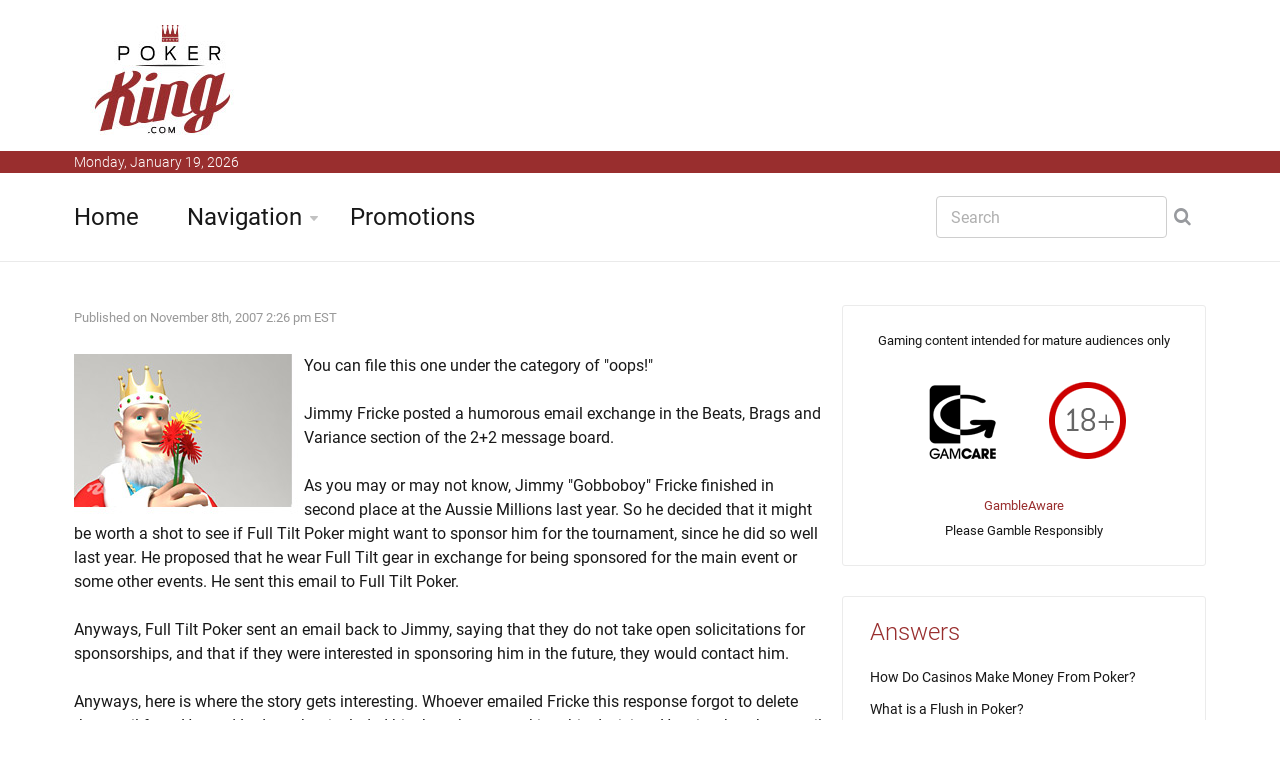

--- FILE ---
content_type: text/html
request_url: https://www.poker-king.com/poker-king-articles.php?article=298
body_size: 5805
content:



















<!DOCTYPE html>
<!--[if IE 8 ]><html class="ie" xmlns="http://www.w3.org/1999/xhtml" xml:lang="en" lang="en"> <![endif]-->
<!--[if (gte IE 9)|!(IE)]><!--><html xmlns="http://www.w3.org/1999/xhtml" xml:lang="en" lang="en"><!--<![endif]-->
<head>


<title>Howard Lederer to Jimmy "Gobboboy" Fricke: "He's a Freak"</title>


<meta name="description" content="Poker King is your home for current poker news, tournament results and online poker player profiles."/>

<meta name="keywords" content="poker news, poker tournament coverage"/>





<script type="application/ld+json">{"@context":"http://schema.org","@type":"WebSite","url":"https://www.poker-king.com","name":"Poker-King.com"}</script>




	<!-- Basic Page Needs -->
	<meta charset="utf-8">
	<!--[if IE]><meta http-equiv='X-UA-Compatible' content='IE=edge,chrome=1'><![endif]-->




<link rel="canonical" href="https://www.poker-king.com/poker-king-articles.php?article=298" />









	<!-- Mobile Specific Metas -->
	<meta name="viewport" content="width=device-width, initial-scale=1, maximum-scale=1">
	

	

	<!-- Bootstrap  -->
	<link rel="stylesheet" type="text/css" href="https://www.poker-king.com/stylesheets/bootstrap.css" >

	<!-- Theme Style -->
	<link rel="stylesheet" type="text/css" href="https://www.poker-king.com/stylesheets/style.css">

    <!-- Colors -->
    <link rel="stylesheet" type="text/css" href="https://www.poker-king.com/stylesheets/colors/color6.css" id="colors">

	<!-- Animation Style -->
	<link rel="stylesheet" type="text/css" href="https://www.poker-king.com/stylesheets/animate.css">
	
	
	

	
	
	

	<!-- Google Fonts -->
	<link rel="stylesheet" type="text/css" href="https://www.poker-king.com/stylesheets/roboto.css">
	<link rel="stylesheet" type="text/css" href="https://www.poker-king.com/stylesheets/sourcesans.css">

	<!-- Favicon and touch icons  -->
	<link href="https://www.poker-king.com/icon/apple-touch-icon-144-precomposed.png" rel="apple-touch-icon-precomposed" sizes="144x144">
	<link href="https://www.poker-king.com/icon/apple-touch-icon-114-precomposed.png" rel="apple-touch-icon-precomposed" sizes="114x114">
	<link href="https://www.poker-king.com/icon/apple-touch-icon-72-precomposed.png" rel="apple-touch-icon-precomposed" sizes="72x72">
	<link href="https://www.poker-king.com/icon/apple-touch-icon-57-precomposed.png" rel="apple-touch-icon-precomposed">
	<link href="https://www.poker-king.com/favicon.ico" rel="shortcut icon">

	<!--[if lt IE 9]>
		<script src="https://www.poker-king.com/javascript/html5shiv.js"></script>
		<script src="https://www.poker-king.com/javascript/respond.min.js"></script>
	<![endif]-->
</head>

<body>
   	<!-- Header -->
   	<header id="header" class="header">
	   	<div class="top-wrap">
			<div class="container">
				<div class="row">
					<div class="col-md-6">
		              	<div id="logo" class="logo">
							<a href="https://www.poker-king.com/" rel="home" title="home">
								<img src="https://www.poker-king.com/images/logo_pk.jpg" alt="Poker-King.com Logo" />
							</a>
		            	</div>
		            	
		            	
		            
		            	
		            	
		            </div><!-- /.col-md-6 -->
		            <div class="col-md-6">
		            	<div class="btn-menu"></div><!-- //mobile menu button -->
		            </div><!-- /.col-md-6 -->
	            </div><!-- /.row -->
	         </div><!-- /.container -->
	   	</div><!-- /.top-wrap -->
		


	<!-- Header Date -->
	<footer id="footer-header">

		<div class="footer-header">
			<div class="container">
				<div class="row">
					<div class="col-md-12">
						Monday, January 19, 2026					</div><!-- /.col-md-12 -->
				</div><!-- /.row -->
			</div><!-- /.container -->
		</div>
	</footer>		
		
		
		
		<div class="header-wrap">
		 <div class="container">
		    <div class="row">
				<div class="col-md-9">
					<nav id="mainnav" class="mainnav">
						<ul class="menu">
							<li><a href="https://www.poker-king.com/">Home</a>
							</li>
							<li class="has-children"><a href="https://www.poker-king.com/navigation.php">Navigation</a>
								<ul class="sub-menu">
									

									<li><a href="https://www.poker-king.com/player-profiles.php">Player Profiles</a></li>
									<li><a href="https://www.poker-king.com/profiles/">Online Player Profiles</a></li>
									<li><a href="https://www.poker-king.com/dictionary/">Dictionary</a></li>
									<li><a href="https://www.poker-king.com/answers/">Answers</a></li>
									<li><a href="https://www.poker-king.com/poker-bonus-codes.php">Poker Bonus Codes</a></li>
									<li><a href="https://www.poker-king.com/international.php">International</a></li>
									<li><a href="https://www.poker-king.com/article-archive.php">Article Archive</a></li>
									<li><a href="https://www.poker-king.com/search.php">Search</a></li>
									<li><a href="https://www.poker-king.com/privacy.php">Privacy Page</a></li>
									<li><a href="https://www.poker-king.com/contact-us.php">Contact Us</a></li>
								</ul><!-- /.submenu -->
							</li>
							<li><a href="https://www.poker-king.com/king-promotions.php">Promotions</a></li>
							
							

						</ul><!-- /.menu -->
					</nav><!-- /nav -->
				</div><!-- /.col-md-9 -->
				<div class="col-md-3">
					<div class="search-wrap">
						<div class="search-icon"></div><!-- //mobile search button -->
						<form action="https://www.poker-king.com/search.php" id="searchform" class="search-form" method="get" role="search">
							<input type="text" name="q" id="q" placeholder="Search" class="search-field">
							<input type="submit" value="&#xf002;" id="searchsubmit" class="search-submit">
							<a class="search-close" href="#"><i class="fa fa-times-circle"></i></a>
						</form>
					</div><!-- /.search-wrap -->
				</div><!-- /.col-md-3 -->
		    </div><!-- /.row -->
		 </div><!-- /.container -->
		</div><!-- /.header-wrap -->
	</header>

	<!-- Main -->
	<section id="main" class="category-page">
		<div class="container">
			<div class="row">
				<div class="col-md-8">
					<div class="post-wrap">

						<article class="post">
							<div class="content">
							
														
							

							
														
							
							
							








					
			
			
			
			<h2 style="margin:0px;"></h2>							
							<font size=2 color=#999999>Published on November 8th, 2007 2:26 pm EST<br></font>







<br>		<img src=https://www.poker-king.com/images/articles/king_smelling_the_flowers.jpg alt="The King is smelling the flowers. And so should everyone else.  Take the time."
 align=left>You can file this one under the category of "oops!"<br />
<br />
Jimmy Fricke posted a humorous email exchange in the Beats, Brags and Variance section of the 2+2 message board. <br />
<br />
As you may or may not know, Jimmy "Gobboboy" Fricke finished in second place at the Aussie Millions last year. So he decided that it might be worth a shot to see if Full Tilt Poker might want to sponsor him for the tournament, since he did so well last year. He proposed that he wear Full Tilt gear in exchange for being sponsored for the main event or some other events. He sent this email to Full Tilt Poker. <br />
<br />
Anyways, Full Tilt Poker sent an email back to Jimmy, saying that they do not take open solicitations for sponsorships, and that if they were interested in sponsoring him in the future, they would contact him. <br />
<br />
Anyways, here is where the story gets interesting. Whoever emailed Fricke this response forgot to delete the email from Howard Lederer that included his thoughts on making this decision. Here is what that email said:<br />
<br />
"The guy's a freak and a very weird dude. He is also quite young. I think we should stay away.<br />
<br />
Howard"<br />
<br />
I'm not sure what it is lately about poker rooms sending out things that they don't mean for the general public to see. <br />
<br />
Hopefully the two of them are seated at the same table sometime during the Aussie Millions. <br><br>--<br><br>Filed Under: <a href='https://www.poker-king.com/players-in-the-news/'>Players In The News</a><br><br>





						
							
							
								
								
		</div>
						</article><!--  /.post -->
	





					<div class="editors-posts gn-animation" data-animation="fadeInUp" data-animation-delay="0" data-animation-offset="75%">
						<div class="gn-line"></div>
						<div class="section-title">
							<h4>Related Articles</h4>
						</div>
						<div class="post-wrap">
							<article class="post">
								<div class="thumb">
									<img src=https://www.poker-king.com/images/articles/weight-loss-bet.jpg alt='Weight loss update - Poker world current events.'>
								</div>
								<div class="content">
									<div class="cat2">
									
								<a href="https://www.poker-king.com/players-in-the-news/"><font size=2><br>Players in the News</font></a>									</div>
									<h3><a href="https://www.poker-king.com/poker-king-articles.php?article=2808">An Update on Shaun Deeb's $1 Million Weight Loss Bet</a></h3>
									<p class="excerpt-entry">Shaun Deeb appears to be cruising towards a win in his $1,000,000 prop bet with Bill Perkins. 

In...</p>
									<div class="post-meta">
										<span class="author">By Poker King</span>
										<span class="time"> - January 5th, 2024 2:24 pm EST</span>
									</div>
								</div>
							</article><!--  /.post -->
							<article class="post">
								<div class="thumb">
									<img src=https://www.poker-king.com/images/articles/the-goat-phil-ivey.jpg alt='Arguably, the greatest poker player of all time - Phil Ivey - Drawing.'>
								</div>
								<div class="content">
									<div class="cat">
										<a href="https://www.poker-king.com/players-in-the-news/"><font size=2><br>Players in the News</font></a>									</div>
									<h3><a href="https://www.poker-king.com/poker-king-articles.php?article=2806">Still Crushing: Phil Ivey Continues To Dominate</a></h3>
									<p class="excerpt-entry">Phil Ivey is still crushing at the age of 46. 

Earlier this week, Ivey won two tournaments within...</p>
									<div class="post-meta">
										<span class="author">By Poker King</span>
										<span class="time"> - August 13th, 2023 5:08 pm EST</span>
									</div>
								</div>
							</article><!--  /.post -->
							<article class="post">
								<div class="thumb">
									<img src=https://www.poker-king.com/images/articles/lost-his-way.jpg alt='An man well-known in the poker world has lost his way and pleaded guilty for embezzlement.'>
								</div>
								<div class="content">
									<div class="cat">
										<a href="https://www.poker-king.com/players-in-the-news/"><font size=2><br>Players in the News</font></a>									</div>
									<h3><a href="https://www.poker-king.com/poker-king-articles.php?article=2727">WPT Champion, Dennis Blieden, Sentenced To 6 1/2 Years in Prison After Embezzling More Than $22 Million</a></h3>
									<p class="excerpt-entry">A few years ago, Dennis Blieden seemed to have it all. 

In February of 2018, Blieden navigated th...</p>
									<div class="post-meta">
										<span class="author">By Poker King</span>
										<span class="time"> - June 10th, 2021 11:10 pm EST</span>
									</div>
								</div>
							</article><!--  /.post -->
						</div><!-- /.post-wrap -->
					</div><!-- /.editors-posts -->




	
						
					</div><!-- /.social-media-posts -->
				</div><!-- /.col-md-8 -->
	
				<div class="col-md-4">
					<div class="sidebar-widget-1">
						
						
		
	
		
	
						
						
					
						<div class="widget widget-subscribe">
							
<center><font size=-1>Gaming content intended for mature audiences only<br><br>

<a href='http://www.gamcare.org.uk' rel="nofollow"><img src='https://www.poker-king.com/images/icon_gamcare.gif' border=0></a>&nbsp;<img src='https://www.poker-king.com/images/icon_18_plus.gif' border=0><br><br><a href='https://www.gambleaware.org/home/'>GambleAware</a><BR>Please Gamble Responsibly</font></center>
														
						</div><!-- /.widget-subscribe -->
						

						
						



							
						
						

						
						
					



						

						<div class="widget widget-subscribe">
							<a href=https://www.poker-king.com/answers/><h5 class="widget-title">Answers</h5></a>
					
							<p><a class="text-dark" href='https://www.poker-king.com/answers/how-casinos-make-money-poker/'>How Do Casinos Make Money From Poker?</a></p>							<p><a class="text-dark" href='https://www.poker-king.com/answers/what-flush-poker/'>What is a Flush in Poker?</a></p>							<p><a class="text-dark" href='https://www.poker-king.com/answers/what-happened-dutch-boyd/'>What Happened to Dutch Boyd?</a></p>							<p><a class="text-dark" href='https://www.poker-king.com/answers/longest-heads-up-match-poker-tournament/'>What Was The Longest Heads-Up Match in Poker Tournament History?</a></p>							<p><a class="text-dark" href='https://www.poker-king.com/answers/worst-starting-hand-texas-holdem/'>What Is The Worst Starting Hand in Texas Hold'em?</a></p>							<p><a class="text-dark" href='https://www.poker-king.com/answers/online-poker-friends/'>Where Can I Play Online Poker With Friends?</a></p>							<p><a class="text-dark" href='https://www.poker-king.com/answers/cash-games-sngs-tournaments/'>Should I Play Cash Games, SNGs or Tournaments?</a></p>							<p><a class="text-dark" href='https://www.poker-king.com/answers/how-do-poker-rooms-make-money/'>How Do Poker Rooms Make Money?</a></p>							<p><a class="text-dark" href='https://www.poker-king.com/answers/what-is-a-side-bet/'>What is a "Side Bet"?</a></p>							<p><a class="text-dark" href='https://www.poker-king.com/answers/cheating-in-poker/'>How Do People Cheat in Poker?</a></p>							<p><a class="text-dark" href='https://www.poker-king.com/answers/most-popular-twitch-tv-poker-streamers/'>Who Are The Most Popular Poker Streamers on Twitch.tv?</a></p>							<p><a class="text-dark" href='https://www.poker-king.com/answers/poker-tournament-deals/'>What Are the Different Types of Deals That You Can Make in Poker Tournaments?</a></p>							<p><a class="text-dark" href='https://www.poker-king.com/answers/what-happened-to-howard-lederer/'>What Happened to Howard Lederer?</a></p>							<p><a class="text-dark" href='https://www.poker-king.com/answers/pai-gow-poker/'>What is Pai Gow Poker?</a></p>							<p><a class="text-dark" href='https://www.poker-king.com/answers/what-happened-phil-ivey/'>What Happened to Phil Ivey?</a></p>						
							
						</div><!-- /.widget-subscribe -->	


						

						<div class="widget widget-subscribe">
							<h5 class="widget-title">Online Poker</h5>
												<p><a class="text-dark" href='https://www.poker-king.com/cz/online-poker.php'>Online Poker</a></p>							<p><a class="text-dark" href='https://www.poker-king.com/no/online-poker.php'>Online Poker</a></p>							<p><a class="text-dark" href='https://www.poker-king.com/se/online-poker.php'>Online-Poker</a></p>						
							
						</div><!-- /.widget-subscribe -->	

					
						
						















						<div class="widget widget-subscribe">
							<a href=https://www.poker-king.com/dictionary/><h5 class="widget-title">Poker Dictionary</h5></a>
							

							<p><a class="text-dark" href='https://www.poker-king.com/dictionary/oncoop/'>ONCOOP</a></p>							<p><a class="text-dark" href='https://www.poker-king.com/dictionary/6-handed/'>6-Handed</a></p>							<p><a class="text-dark" href='https://www.poker-king.com/dictionary/bitcoin-poker/'>Bitcoin Poker</a></p>							<p><a class="text-dark" href='https://www.poker-king.com/dictionary/roll-up-a-stake/'>Roll Up a Stake</a></p>							<p><a class="text-dark" href='https://www.poker-king.com/dictionary/flights/'>Flights</a></p>							<p><a class="text-dark" href='https://www.poker-king.com/dictionary/blind-defense/'>Blind Defense</a></p>							<p><a class="text-dark" href='https://www.poker-king.com/dictionary/speed-racer-bounty/'>Speed Racer Bounty</a></p>							<p><a class="text-dark" href='https://www.poker-king.com/dictionary/nitroll/'>Nitroll</a></p>							<p><a class="text-dark" href='https://www.poker-king.com/dictionary/gg-spring-festival/'>GG Spring Festival</a></p>							<p><a class="text-dark" href='https://www.poker-king.com/dictionary/micoop/'>MICOOP</a></p>							
						</div><!-- /.widget-subscribe -->		
						
						
						
						
																	<div class="widget widget-subscribe">
							<a href=https://www.poker-king.com/international.php><h5 class="widget-title">International</h5></font>
							
														<p><a class="text-dark" href="https://www.poker-king.com/hu/bet365-bonusz-kod.php">Bet365 Bonusz Kod</a></p>					
						
						</div>
						
						
						









	<div class="widget widget-subscribe">
							<a href=https://www.poker-king.com/article-archive.php><h5 class="widget-title">Recent Articles</h5></a>
							

							<p><a class="text-dark" href='https://www.poker-king.com/poker-king-articles.php?article=2821'>Michael Mizrachi Channels Jack Straus in Epic WSOP Comeback</a></p>							<p><a class="text-dark" href='https://www.poker-king.com/poker-king-articles.php?article=2820'>Poker Hall of Fame Adds Nick Schulman</a></p>							<p><a class="text-dark" href='https://www.poker-king.com/poker-king-articles.php?article=2819'>Tom Dwan Signs Sponsorship Deal With ACR Poker</a></p>							<p><a class="text-dark" href='https://www.poker-king.com/poker-king-articles.php?article=2818'>Prop Bet Over: Shaun Deeb Accepts $800,000 Buyout in Body Fat Percentage Bet</a></p>							<p><a class="text-dark" href='https://www.poker-king.com/poker-king-articles.php?article=2817'>Rakeback Wars: GGPoker Responds To Changes To Pokerstars' Rewards Program</a></p>							<p><a class="text-dark" href='https://www.poker-king.com/poker-king-articles.php?article=2816'>12th Season of High Stakes Poker Set To Premier on February 19th</a></p>							<p><a class="text-dark" href='https://www.poker-king.com/poker-king-articles.php?article=2815'>Nominations For 5th Global Poker Awards Announced</a></p>							<p><a class="text-dark" href='https://www.poker-king.com/poker-king-articles.php?article=2814'>888Poker: We Refunded $362,893 To Players Who Lost to Bots or RTA Accounts in 2023</a></p>							<p><a class="text-dark" href='https://www.poker-king.com/poker-king-articles.php?article=2813'>$5 Million Guaranteed Venom PKO Starts on ACR on Thursday</a></p>							<p><a class="text-dark" href='https://www.poker-king.com/poker-king-articles.php?article=2812'>Pokerstars Introducing New Rewards Program; To Include "Select" and "Select+" Tiers</a></p>							
						</div><!-- /.widget-subscribe -->	





						

<img src=https://www.poker-king.com/frame_images/poker-king-gold-cane-dollar.jpg alt='The golden cane with a dollar sign at the top belongs to the Poker King.'>					
						
						
						

						
					
						
						
						
					
							
						
						
						
					

						
						


												
							<div class="widget widget-subscribe">
							<a href=https://www.poker-king.com/article-archive.php><h5 class="widget-title">Article Archive</h5></a>
							
							

							
							
							<p><a class="text-dark" href='https://www.poker-king.com/cash-games/'>Cash Games</a> (275)</p>
							<p><a class="text-dark" href='https://www.poker-king.com/tournament-results/'>Tournament Results</a> (452)</p>
							<p><a class="text-dark" href='https://www.poker-king.com/poker-scandals/'>Poker Scandals</a> (66)</p>
							<p><a class="text-dark" href='https://www.poker-king.com/online-poker-rooms/'>Online Poker Rooms</a> (563)</p>
							<p><a class="text-dark" href='https://www.poker-king.com/uigea/'>UIGEA</a> (70)</p>
							<p><a class="text-dark" href='https://www.poker-king.com/players-in-the-news/'>Players in the News</a> (80)</p>
							<p><a class="text-dark" href='https://www.poker-king.com/poker-on-television/'>Poker on Television</a> (63)</p>							
							<p><a class="text-dark" href='https://www.poker-king.com/the-world-series-of-poker/'>The World Series of Poker</a> (431)</p>
							<p><a class="text-dark" href='https://www.poker-king.com/poker-legal-issues/'>Poker Legal Issues</a> (136)</p>
							<p><a class="text-dark" href='https://www.poker-king.com/other-poker-news/'>Other Poker News</a> (229)</p>
							<p><a class="text-dark" href='https://www.poker-king.com/miscellaneous-king-articles/'>Miscellaneous King Articles</a> (88)</p>							
							
							
							
						</div>
						
												


<div class="widget widget-subscribe">
							<h5 class="widget-title">Contact Us</h5>
												<p><a class="text-dark" href='https://www.poker-king.com/contact-us.php'>Contact Us</a></p>						
							
						</div><!-- /.widget-subscribe -->	

						

						
					</div><!-- /.sidebar -->
				</div><!-- /.col-md-4 -->
			</div><!-- /.row -->
		</div><!-- /.container -->
	</section>

	<!-- Footer -->
	<footer id="footer">

		<div class="footer-copyright">
			<div class="container">
				<div class="row">
					<div class="col-md-12">
						&copy; 2026 Poker-King.com - All Materials on this site should be considered of a promotional nature
					</div><!-- /.col-md-12 -->
				</div><!-- /.row -->
			</div><!-- /.container -->
		</div>
	</footer>
	
	
	
	

	<!-- Go Top -->
	<a class="go-top">
		<i class="fa fa-chevron-up"></i>
	</a>
	
	<!-- Javascript -->
	<script type="text/javascript" async src="https://www.poker-king.com/javascript/jquery.min.js"></script>
	<script type="text/javascript" async src="https://www.poker-king.com/javascript/bootstrap.min.js"></script>
	<script type="text/javascript" async src="https://www.poker-king.com/javascript/jquery.easing.js"></script>
	<script type="text/javascript" async src="https://www.poker-king.com/javascript/matchMedia.js"></script>
	<script type="text/javascript" async src="https://www.poker-king.com/javascript/jquery-waypoints.js"></script>
	<script type="text/javascript" async src="https://www.poker-king.com/javascript/jquery.flexslider.js"></script>
	<script type="text/javascript" async src="https://www.poker-king.com/javascript/jquery.transit.js"></script>
	<script type="text/javascript" async src="https://www.poker-king.com/javascript/jquery.leanModal.min.js"></script>
	<script type="text/javascript" async src="https://www.poker-king.com/javascript/jquery.tweet.min.js"></script>
	<script type="text/javascript" async src="https://www.poker-king.com/javascript/jquery.doubletaptogo.js"></script>
	<script type="text/javascript" async src="https://www.poker-king.com/javascript/smoothscroll.js"></script>
	<script type="text/javascript" async src="https://www.poker-king.com/javascript/main.js"></script>

<!-- Google tag (gtag.js) -->
<script async src="https://www.googletagmanager.com/gtag/js?id=G-SCQGN8MDL2"></script>
<script>
  window.dataLayer = window.dataLayer || [];
  function gtag(){dataLayer.push(arguments);}
  gtag('js', new Date());

  gtag('config', 'G-SCQGN8MDL2');
</script>

</body>

</html>







